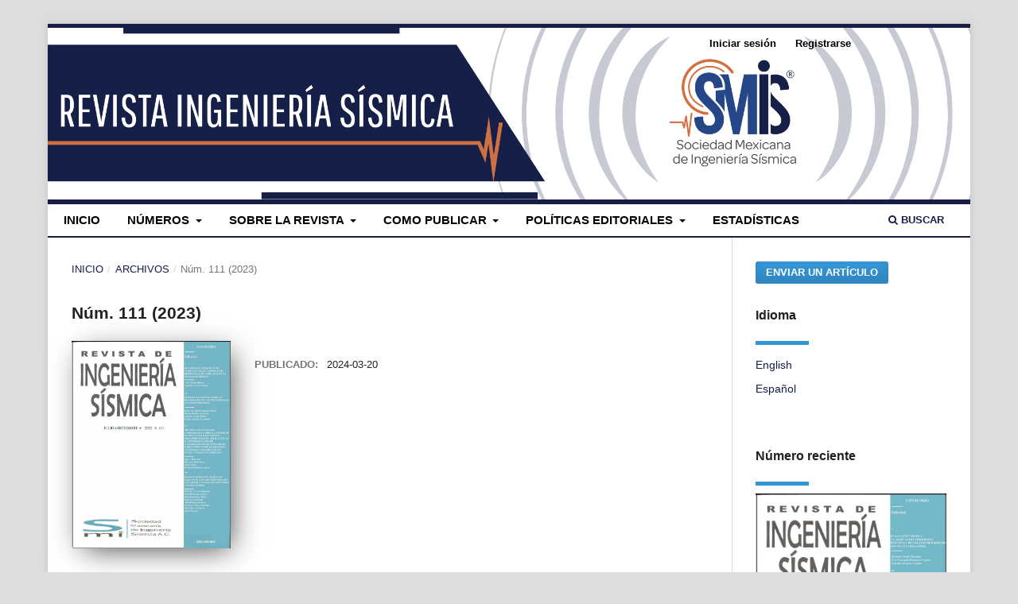

--- FILE ---
content_type: text/html; charset=utf-8
request_url: https://smis.mx/index.php/RIS/issue/view/132
body_size: 7673
content:
<!DOCTYPE html>
<html lang="es-ES" xml:lang="es-ES">
<head>
	<meta charset="utf-8">
	<meta name="viewport" content="width=device-width, initial-scale=1.0">
	<title>
		Núm. 111 (2023)
							| Revista Ingeniería Sísmica 
			</title>

	
<link rel="icon" href="https://smis.mx/public/journals/1/favicon_es_ES.png">
<meta name="generator" content="Open Journal Systems 3.3.0.16">
<script src="https://cdn.userway.org/widget.js" data-account="fWs7D8qit7"></script>
<link rel="alternate" type="application/atom+xml" href="https://smis.mx/index.php/RIS/gateway/plugin/WebFeedGatewayPlugin/atom">
<link rel="alternate" type="application/rdf+xml" href="https://smis.mx/index.php/RIS/gateway/plugin/WebFeedGatewayPlugin/rss">
<link rel="alternate" type="application/rss+xml" href="https://smis.mx/index.php/RIS/gateway/plugin/WebFeedGatewayPlugin/rss2">
	<link rel="stylesheet" href="https://smis.mx/index.php/RIS/$$$call$$$/page/page/css?name=stylesheet" type="text/css" /><link rel="stylesheet" href="https://smis.mx/lib/pkp/styles/fontawesome/fontawesome.css?v=3.3.0.16" type="text/css" /><link rel="stylesheet" href="https://smis.mx/plugins/generic/orcidProfile/css/orcidProfile.css?v=3.3.0.16" type="text/css" /><link rel="stylesheet" href="https://smis.mx/public/journals/1/styleSheet.css?d=2026-01-23+23%3A51%3A01" type="text/css" />
</head>
<body class="pkp_page_issue pkp_op_view has_site_logo" dir="ltr">

	<div class="pkp_structure_page">

				<header class="pkp_structure_head" id="headerNavigationContainer" role="banner">
						
 <nav class="cmp_skip_to_content" aria-label="Salta a los enlaces de contenido">
	<a href="#pkp_content_main">Ir al contenido principal</a>
	<a href="#siteNav">Ir al menú de navegación principal</a>
		<a href="#pkp_content_footer">Ir al pie de página del sitio</a>
</nav>

			<div class="pkp_head_wrapper">

				<div class="pkp_site_name_wrapper">
					<button class="pkp_site_nav_toggle">
						<span>Open Menu</span>
					</button>
										<div class="pkp_site_name">
																<a href="						https://smis.mx/index.php/RIS/index
					" class="is_img">
							<img src="https://smis.mx/public/journals/1/pageHeaderLogoImage_es_ES.png" width="4188" height="781" alt="Revista Ingeniería Sísmica Encabezado" />
						</a>
										</div>
				</div>

				
				<nav class="pkp_site_nav_menu" aria-label="Navegación del sitio">
					<a id="siteNav"></a>
					<div class="pkp_navigation_primary_row">
						<div class="pkp_navigation_primary_wrapper">
																				<ul id="navigationPrimary" class="pkp_navigation_primary pkp_nav_list">
								<li class="">
				<a href="https://smis.mx/index.php/RIS">
					Inicio
				</a>
							</li>
								<li class="">
				<a href="https://smis.mx/index.php/RIS/issue/archive">
					Números
				</a>
									<ul>
																					<li class="">
									<a href="https://smis.mx/index.php/RIS/issue/current">
										Actual
									</a>
								</li>
																												<li class="">
									<a href="https://smis.mx/index.php/RIS/issue/archive">
										Números anteriores
									</a>
								</li>
																		</ul>
							</li>
								<li class="">
				<a href="https://smis.mx/index.php/RIS/about">
					Sobre la revista
				</a>
									<ul>
																					<li class="">
									<a href="https://smis.mx/index.php/RIS/objetivo_y_alcance">
										Objetivo y alcance
									</a>
								</li>
																												<li class="">
									<a href="https://smis.mx/index.php/RIS/about/contact">
										Contacto
									</a>
								</li>
																												<li class="">
									<a href="https://smis.mx/index.php/RIS/cargo_para_los_autores">
										Cargos o tasas para autores
									</a>
								</li>
																												<li class="">
									<a href="https://smis.mx/index.php/RIS/about/privacy">
										Declaración de privacidad
									</a>
								</li>
																												<li class="">
									<a href="https://smis.mx/index.php/RIS/about/editorialTeam">
										Equipo editorial
									</a>
								</li>
																												<li class="">
									<a href="https://smis.mx/index.php/RIS/evaluacion_por_pares">
										Evaluación por pares
									</a>
								</li>
																												<li class="">
									<a href="https://smis.mx/index.php/RIS/fuentes_de_ingreso">
										Fuentes de ingreso y publicidad
									</a>
								</li>
																												<li class="">
									<a href="https://smis.mx/index.php/RIS/frecuencia_de_publicacion">
										Frecuencia de publicación
									</a>
								</li>
																												<li class="">
									<a href="https://smis.mx/index.php/RIS/indices">
										Indexación
									</a>
								</li>
																												<li class="">
									<a href="https://smis.mx/index.php/RIS/interoperabilidad">
										Interoperabilidad OAI-PMH
									</a>
								</li>
																		</ul>
							</li>
								<li class="">
				<a href="https://smis.mx/index.php/RIS/about/submissions">
					Como publicar
				</a>
									<ul>
																					<li class="">
									<a href="https://smis.mx/index.php/RIS/about/submissions">
										Normas para publicación
									</a>
								</li>
																												<li class="">
									<a href="https://smis.mx/index.php/RIS/derechos_de_autor_y_licencia">
										Derechos de autor y licencias
									</a>
								</li>
																		</ul>
							</li>
								<li class="">
				<a href="https://smis.mx/index.php/RIS/about/privacy">
					Políticas editoriales
				</a>
									<ul>
																					<li class="">
									<a href="https://smis.mx/index.php/RIS/politica_de_acceso_abierto">
										Política de acceso abierto
									</a>
								</li>
																												<li class="">
									<a href="https://smis.mx/index.php/RIS/politica_de_autoarchivo">
										Política de autoarchivo
									</a>
								</li>
																												<li class="">
									<a href="https://smis.mx/index.php/RIS/politica_de_autoria">
										Política de autoría y contribución
									</a>
								</li>
																												<li class="">
									<a href="https://smis.mx/index.php/RIS/politica_de_conflicto_de_interes">
										Política de conflictos de intereses
									</a>
								</li>
																												<li class="">
									<a href="https://smis.mx/index.php/RIS/politica_de_identificadores_persistentes">
										Política de identificadores persistentes
									</a>
								</li>
																												<li class="">
									<a href="https://smis.mx/index.php/RIS/politica_de_preservacion_digital">
										Política de preservación digital
									</a>
								</li>
																												<li class="">
									<a href="https://smis.mx/index.php/RIS/politica_de_propiedad_intelectual">
										Política de propiedad intelectual
									</a>
								</li>
																												<li class="">
									<a href="https://smis.mx/index.php/RIS/politica_de_quejasyapelaciones">
										Política de quejas y apelaciones
									</a>
								</li>
																												<li class="">
									<a href="https://smis.mx/index.php/RIS/politica_de_similitud">
										Política de similitud
									</a>
								</li>
																												<li class="">
									<a href="https://smis.mx/index.php/RIS/politica_de_supervision_etica">
										Política de supervisión ética
									</a>
								</li>
																		</ul>
							</li>
															<li class="">
				<a href="https://smis.mx/index.php/RIS/statistics">
					Estadísticas
				</a>
							</li>
			</ul>

				

																						<div class="pkp_navigation_search_wrapper">
									<a href="https://smis.mx/index.php/RIS/search" class="pkp_search pkp_search_desktop">
										<span class="fa fa-search" aria-hidden="true"></span>
										Buscar
									</a>
								</div>
													</div>
					</div>
					<div class="pkp_navigation_user_wrapper" id="navigationUserWrapper">
							<ul id="navigationUser" class="pkp_navigation_user pkp_nav_list">
								<li class="profile">
				<a href="https://smis.mx/index.php/RIS/login">
					Iniciar sesión
				</a>
							</li>
								<li class="profile">
				<a href="https://smis.mx/index.php/RIS/user/register">
					Registrarse
				</a>
							</li>
										</ul>

					</div>
				</nav>
			</div><!-- .pkp_head_wrapper -->
		</header><!-- .pkp_structure_head -->

						<div class="pkp_structure_content has_sidebar">
			<div class="pkp_structure_main" role="main">
				<a id="pkp_content_main"></a>

<div class="page page_issue">

				<nav class="cmp_breadcrumbs" role="navigation" aria-label="Usted está aquí:">
	<ol>
		<li>
			<a href="https://smis.mx/index.php/RIS/index">
				Inicio
			</a>
			<span class="separator">/</span>
		</li>
		<li>
			<a href="https://smis.mx/index.php/RIS/issue/archive">
				Archivos
			</a>
			<span class="separator">/</span>
		</li>
		<li class="current" aria-current="page">
			<span aria-current="page">
									Núm. 111 (2023)
							</span>
		</li>
	</ol>
</nav>
		<h1>
			Núm. 111 (2023)
		</h1>
			<div class="obj_issue_toc">

		
		<div class="heading">

									<a class="cover" href="https://smis.mx/index.php/RIS/issue/view/132">
								<img src="https://smis.mx/public/journals/1/cover_issue_132_es_ES.jpg" alt="					Ver Núm. 111 (2023)
				">
			</a>
		
				
												
							<div class="published">
				<span class="label">
					Publicado:
				</span>
				<span class="value">
					2024-03-20
				</span>
			</div>
			</div>

		
		<div class="sections">
			<div class="section">
									<h2>
					Artículos
				</h2>
						<ul class="cmp_article_list articles">
									<li>
						
	
<div class="obj_article_summary">
			<div class="cover">
			<a href="https://smis.mx/index.php/RIS/article/view/647" class="file">
								<img
					src="https://smis.mx/public/journals/1/submission_647_584_coverImage_es_ES.png"
					alt=""
				>
			</a>
		</div>
	
	<h3 class="title">
		<a id="article-647" href="https://smis.mx/index.php/RIS/article/view/647">
			REVISIÓN DEL REQUISITO DE CORTANTE BASAL MÍNIMO PARA EDIFICIOS ALTOS UBICADOS EN LA CIUDAD DE MÉXICO
					</a>
	</h3>

				<div class="meta">
				<div class="authors">
			Luis Nuñez Quiroz, Amador Terán Gilmore
		</div>
		
				        
            
		
	</div>
	
			<ul class="galleys_links">
																									<li>
																										
	
							

<a class="obj_galley_link pdf" href="https://smis.mx/index.php/RIS/article/view/647/687" aria-labelledby=article-647>

		
		   <div class="hover-container">
       		<img class="ris-icon-galley" src="https://smis.mx/public/site/icons/pdf.png" />
	    	<p class="hover-text">PDF</p>
		</div>
	   
	</a>
				</li>
																									<li>
																										
	
							

<a class="obj_galley_link file" href="https://smis.mx/index.php/RIS/article/view/647/711" aria-labelledby=article-647>

		
		   <div class="hover-container">
       		<img class="ris-icon-galley" style="max-width: 55px;" src="https://smis.mx/public/site/icons/lector.png" />
	    	<p class="hover-text">Intelligent reader</p>
		</div>
		
	</a>
				</li>
																									<li>
																										
	
							

<a class="obj_galley_link file" href="https://smis.mx/index.php/RIS/article/view/647/719" aria-labelledby=article-647>

		
		   <div class="hover-container">
       		<img class="ris-icon-galley" src="https://smis.mx/public/site/icons/xml.png" />
	    	<p class="hover-text">XML</p>
		</div>
	   
	</a>
				</li>
					</ul>
	
	
</div>
					</li>
									<li>
						
	
<div class="obj_article_summary">
			<div class="cover">
			<a href="https://smis.mx/index.php/RIS/article/view/645" class="file">
								<img
					src="https://smis.mx/public/journals/1/submission_645_582_coverImage_es_ES.jpg"
					alt=""
				>
			</a>
		</div>
	
	<h3 class="title">
		<a id="article-645" href="https://smis.mx/index.php/RIS/article/view/645">
			ESTUDIO DE EVENTOS SÍSMICOS REGISTRADOS EN LAS PROXIMIDADES A CENTROS MINEROS
					</a>
	</h3>

				<div class="meta">
				<div class="authors">
			Jorge Abraham Lagunas Muñoz, Hiram Badillo-Almaraz, Gustavo Ayala Milián, Marco A. Escamilla
		</div>
		
				        
            
		
	</div>
	
			<ul class="galleys_links">
																									<li>
																										
	
							

<a class="obj_galley_link pdf" href="https://smis.mx/index.php/RIS/article/view/645/684" aria-labelledby=article-645>

		
		   <div class="hover-container">
       		<img class="ris-icon-galley" src="https://smis.mx/public/site/icons/pdf.png" />
	    	<p class="hover-text">PDF</p>
		</div>
	   
	</a>
				</li>
																									<li>
																										
	
							

<a class="obj_galley_link file" href="https://smis.mx/index.php/RIS/article/view/645/712" aria-labelledby=article-645>

		
		   <div class="hover-container">
       		<img class="ris-icon-galley" style="max-width: 55px;" src="https://smis.mx/public/site/icons/lector.png" />
	    	<p class="hover-text">Intelligent reader</p>
		</div>
		
	</a>
				</li>
																									<li>
																										
	
							

<a class="obj_galley_link file" href="https://smis.mx/index.php/RIS/article/view/645/720" aria-labelledby=article-645>

		
		   <div class="hover-container">
       		<img class="ris-icon-galley" src="https://smis.mx/public/site/icons/xml.png" />
	    	<p class="hover-text">XML</p>
		</div>
	   
	</a>
				</li>
					</ul>
	
	
</div>
					</li>
									<li>
						
	
<div class="obj_article_summary">
			<div class="cover">
			<a href="https://smis.mx/index.php/RIS/article/view/662" class="file">
								<img
					src="https://smis.mx/public/journals/1/submission_662_593_coverImage_es_ES.jpg"
					alt=""
				>
			</a>
		</div>
	
	<h3 class="title">
		<a id="article-662" href="https://smis.mx/index.php/RIS/article/view/662">
			METODO SENCILLO PARA CONSIDERAR LA IRREGULARIDAD DE ESTRUCTURAS EN EL DISEÑO SISMORRESISTENTE. APLICACIÓN EN LA DETERMINACION DE ACELERACIONES DE PISO PARA EL DISEÑO SÍSMICO DE DIAFRAGMAS, APENDICES, Y ELEMENTOS NO ESTRUCTURALES EN EDIFICIOS
					</a>
	</h3>

				<div class="meta">
				<div class="authors">
			José I. Restrepo, Mario E. Rodriguez, Juan Núñez, Eduardo Reinoso
		</div>
		
				        
            
		
	</div>
	
			<ul class="galleys_links">
																									<li>
																										
	
							

<a class="obj_galley_link pdf" href="https://smis.mx/index.php/RIS/article/view/662/689" aria-labelledby=article-662>

		
		   <div class="hover-container">
       		<img class="ris-icon-galley" src="https://smis.mx/public/site/icons/pdf.png" />
	    	<p class="hover-text">PDF</p>
		</div>
	   
	</a>
				</li>
																									<li>
																										
	
							

<a class="obj_galley_link file" href="https://smis.mx/index.php/RIS/article/view/662/713" aria-labelledby=article-662>

		
		   <div class="hover-container">
       		<img class="ris-icon-galley" style="max-width: 55px;" src="https://smis.mx/public/site/icons/lector.png" />
	    	<p class="hover-text">Intelligent reader</p>
		</div>
		
	</a>
				</li>
																									<li>
																										
	
							

<a class="obj_galley_link file" href="https://smis.mx/index.php/RIS/article/view/662/721" aria-labelledby=article-662>

		
		   <div class="hover-container">
       		<img class="ris-icon-galley" src="https://smis.mx/public/site/icons/xml.png" />
	    	<p class="hover-text">XML</p>
		</div>
	   
	</a>
				</li>
					</ul>
	
	
</div>
					</li>
									<li>
						
	
<div class="obj_article_summary">
			<div class="cover">
			<a href="https://smis.mx/index.php/RIS/article/view/640" class="file">
								<img
					src="https://smis.mx/public/journals/1/submission_640_580_coverImage_es_ES.png"
					alt=""
				>
			</a>
		</div>
	
	<h3 class="title">
		<a id="article-640" href="https://smis.mx/index.php/RIS/article/view/640">
			DISEÑO ÓPTIMO INELÁSTICO DE MARCOS DE CONCRETO REFORZADO CON CONTRAVIENTOS RESTRINGIDOS CONTRA PANDEO
					</a>
	</h3>

				<div class="meta">
				<div class="authors">
			Herian Leyva Madrigal, Edén Bojórquez Mora, Juan Bojórquez Mora, Joel Carvajal Soto, Alfredo Reyes Salazar, Francisco Silva González, Robespierre Chávez, Juan Serrano
		</div>
		
				        
            
		
	</div>
	
			<ul class="galleys_links">
																									<li>
																										
	
							

<a class="obj_galley_link pdf" href="https://smis.mx/index.php/RIS/article/view/640/688" aria-labelledby=article-640>

		
		   <div class="hover-container">
       		<img class="ris-icon-galley" src="https://smis.mx/public/site/icons/pdf.png" />
	    	<p class="hover-text">PDF</p>
		</div>
	   
	</a>
				</li>
																									<li>
																										
	
							

<a class="obj_galley_link file" href="https://smis.mx/index.php/RIS/article/view/640/714" aria-labelledby=article-640>

		
		   <div class="hover-container">
       		<img class="ris-icon-galley" style="max-width: 55px;" src="https://smis.mx/public/site/icons/lector.png" />
	    	<p class="hover-text">Intelligent reader</p>
		</div>
		
	</a>
				</li>
																									<li>
																										
	
							

<a class="obj_galley_link file" href="https://smis.mx/index.php/RIS/article/view/640/722" aria-labelledby=article-640>

		
		   <div class="hover-container">
       		<img class="ris-icon-galley" src="https://smis.mx/public/site/icons/xml.png" />
	    	<p class="hover-text">XML</p>
		</div>
	   
	</a>
				</li>
					</ul>
	
	
</div>
					</li>
							</ul>
				</div>
		</div><!-- .sections -->
</div>
	</div>

	</div><!-- pkp_structure_main -->

									<div class="pkp_structure_sidebar left" role="complementary" aria-label="Barra lateral">
				 
<div class="pkp_block block_make_submission">
	<h2 class="pkp_screen_reader">
		Enviar un artículo
	</h2>

	<div class="content">
		<a class="block_make_submission_link" href="https://smis.mx/index.php/RIS/about/submissions">
			Enviar un artículo
		</a>
	</div>
</div>
<div class="pkp_block block_language">
	<h2 class="title">
		Idioma
	</h2>

	<div class="content">
		<ul>
							<li class="locale_en_US" lang="en-US">
					<a href="https://smis.mx/index.php/RIS/user/setLocale/en_US?source=%2Findex.php%2FRIS%2Fissue%2Fview%2F132">
						English
					</a>
				</li>
							<li class="locale_es_ES current" lang="es-ES">
					<a href="https://smis.mx/index.php/RIS/user/setLocale/es_ES?source=%2Findex.php%2FRIS%2Fissue%2Fview%2F132">
						Español
					</a>
				</li>
					</ul>
	</div>
</div><!-- .block_language -->
<div class="pkp_block block_custom" id="customblock-numero_reciente">
	<h2 class="title">Número reciente</h2>
	<div class="content">
		<p><img src="https://smis.mx/public/site/images/ingenium/portada-112.jpg" alt="" width="1912" height="2489"></p>
	</div>
</div>
<div class="pkp_block block_custom" id="customblock-redes_sociales">
	<h2 class="title">Redes Sociales</h2>
	<div class="content">
		<p><a href="https://www.smis.org.mx/" target="_blank" rel="noopener"><img src="https://smis.mx/public/site/images/ingenium/logo-smis-ok-tcl-t.png" alt="" width="70" height="54"></a>&nbsp;&nbsp;<a href="https://www.facebook.com/SociedadMexicanaDeIngenieriaSismica" target="_blank" rel="noopener"><img src="https://smis.mx/public/site/images/ingenium/facebook.png" width="40" height="40"> &nbsp;</a>&nbsp;<a href="https://twitter.com/SMISDF" target="_blank" rel="noopener"><img src="https://smis.mx/public/site/images/ingenium/twitter-c34ab1907613b3ffe8f55acf3f10b20a.png" width="40" height="40">&nbsp;&nbsp;</a> <a href="https://www.youtube.com/channel/UCytO1nispzQu7PF77DigzlQ" target="_blank" rel="noopener"><img src="https://smis.mx/public/site/images/ingenium/youtube-3b370b2376cbdaa09051d8c4fcfa0d9e.png" width="40" height="40"> &nbsp;</a><a href="https://www.linkedin.com/organization-guest/company/sociedad-mexicana-de-ingenier%C3%ADa-s%C3%ADsmica?challengeId=AQEgNIyrWfmG4AAAAXOBm8sh8tOIXUtAk8_G0oFqBN7uJxBQepOpUq--utvmUa9q98pq1CxD5yXtip7dFjqBxnB0iuw2QuFiAA&amp;submissionId=ca891169-6bbc-2416-5170-30725c763b28" target="_blank" rel="noopener"><img src="https://smis.mx/public/site/images/ingenium/linkedin.png" width="40" height="40"></a></p>
	</div>
</div>
<div class="pkp_block block_Keywordcloud">
	<h2 class="title">Palabras clave</h2>
	<div class="content" id='wordcloud'></div>

	<script>
		function randomColor() {
			var cores = ['#1f77b4', '#ff7f0e', '#2ca02c', '#d62728', '#9467bd', '#8c564b', '#e377c2', '#7f7f7f', '#bcbd22', '#17becf'];
			return cores[Math.floor(Math.random()*cores.length)];
		}

					document.addEventListener("DOMContentLoaded", function() {
				var keywords = [{"text":"an\u00e1lisis no lineal","size":1},{"text":"espectros transparentes regionales","size":1},{"text":"an\u00e1lisis","size":1},{"text":"espectro de respuesta","size":1},{"text":"comportamiento","size":1},{"text":"resiliencia estructural","size":1},{"text":"espectros de respuesta verticales","size":1},{"text":"efecto movimiento vertical en puentes","size":1},{"text":"norte de baja california","size":1},{"text":"seiscomp3\/vs","size":1},{"text":"estructuras convencionales","size":1},{"text":"resultados experimentales","size":1},{"text":"cocientes espectrales h\/v","size":1},{"text":"efectos de sitio","size":1},{"text":"espectros de respuesta","size":1},{"text":"edificio experimental","size":1},{"text":"laboratorio charles lee powell","size":1},{"text":"formas modales","size":1},{"text":"velocidad de onda de cortante","size":1},{"text":"dinsar","size":1},{"text":"tanques","size":1},{"text":"distorsiones en edificios","size":1},{"text":"reforzamiento","size":1},{"text":"factores correctivos","size":1},{"text":"elementos no estructurales","size":1},{"text":"pruebas experimentales;","size":1},{"text":"conexiones de acero;","size":1},{"text":"pandeo local","size":1},{"text":"edificio de concreto reforzado","size":1},{"text":"muros de cortante","size":1},{"text":"estructuras irregulares","size":1},{"text":"sistema regular","size":1},{"text":"estructuras con amortiguadores de part\u00edculas","size":1},{"text":"terremotos","size":1},{"text":"excitaciones s\u00edsmicas de banda estrecha","size":1},{"text":"demanda de desplazamiento","size":1},{"text":"sismos en la ciudad de m\u00e9xico","size":1},{"text":"bay of campeche","size":1},{"text":"earthquake response analysis","size":1},{"text":"shear wave velocity","size":1},{"text":"shear modulus","size":1},{"text":"material damping ratio","size":1},{"text":"caracas","size":1},{"text":"confiabilidad","size":1},{"text":"consecuencias de fallas","size":1},{"text":"tiempos de inactividad","size":1},{"text":"sitio","size":1},{"text":"vibraciones ambientales","size":1},{"text":"factores de amortiguamiento","size":1},{"text":"espectro de desplazamiento","size":1}];
				var totalWeight = 0;
				var width = 300;
				var height = 200;
				var transitionDuration = 200;	
				var length_keywords = keywords.length;
				var layout = d3.layout.cloud();

				layout.size([width, height])
					.words(keywords)
					.fontSize(function(d)
					{
						return fontSize(+d.size);
					})
					.on('end', draw);
				
				var svg = d3.select("#wordcloud").append("svg")
					.attr("viewBox", "0 0 " + width + " " + height)	
					.attr("width", '100%');		
				
				function update() {
					var words = layout.words();
					fontSize = d3.scaleLinear().range([16, 34]);
					if (words.length) {
						fontSize.domain([+words[words.length - 1].size || 1, +words[0].size]);
					}
				}
				
				keywords.forEach(function(item,index){totalWeight += item.size;});

				update();

				function draw(words, bounds) {
					var w = layout.size()[0],
						h = layout.size()[1];

					scaling = bounds
						? Math.min(
							w / Math.abs(bounds[1].x - w / 2),
							w / Math.abs(bounds[0].x - w / 2),
							h / Math.abs(bounds[1].y - h / 2),
							h / Math.abs(bounds[0].y - h / 2),
						) / 2
						: 1;

					svg
					.append("g")
					.attr(
						"transform",
						"translate(" + [w >> 1, h >> 1] + ")scale(" + scaling + ")",
					)
					.selectAll("text")
						.data(words)
					.enter().append("text")
						.style("font-size", function(d) { return d.size + "px"; })
						.style("font-family", 'serif')
						.style("fill", randomColor)
						.style('cursor', 'pointer')
						.style('opacity', 0.7)
						.attr('class', 'keyword')
						.attr("text-anchor", "middle")
						.attr("transform", function(d) {
							return "translate(" + [d.x, d.y] + ")rotate(" + d.rotate + ")";
						}) 
						.text(function(d) { return d.text; })
						.on("click", function(d, i){
							window.location = "https://smis.mx/index.php/RIS/search?query=QUERY_SLUG".replace(/QUERY_SLUG/, encodeURIComponent(''+d.text+''));
						})
						.on("mouseover", function(d, i) {
							d3.select(this).transition()
								.duration(transitionDuration)
								.style('font-size',function(d) { return (d.size + 3) + "px"; })
								.style('opacity', 1);
						})
						.on("mouseout", function(d, i) {
							d3.select(this).transition()
								.duration(transitionDuration)
								.style('font-size',function(d) { return d.size + "px"; })
								.style('opacity', 0.7);
						})
						.on('resize', function() { update() });
				}

				layout.start();

			});
			</script>
</div>
<div class="pkp_block block_custom" id="customblock-indices">
	<h2 class="title">Revista Indexada en</h2>
	<div class="content">
		<div class="slider">
<ul>
<li class="show"><a href="https://scholar.google.com.mx/citations?user=DH0f9CoAAAAJ&amp;hl=es" target="_blank" rel="noopener"><img src="https://smis.mx/public/site/images/ingenium/scholar-1-4ed1e37b693262bcebb97cad2ec8f623.png" width="127" height="48"></a></li>
<li class="show"><a href="https://www.redalyc.org/revista.oa?id=618" target="_blank" rel="noopener"><img src="https://smis.mx/public/site/images/ingenium/logo-redalyc-1-0f8d86996f8f72160a0c0e1b3647ba5a.png" width="200" height="48"></a></li>
<li class="show"><a href="https://www.conacyt.gob.mx/index.php/component/zoo/item/revista-de-ingenieria-sismica" target="_blank" rel="noopener"><img style="width: 83px;" src="https://smis.mx/public/site/images/ingenium/logotipo-de-la-conacyt-1-b2f0549a082817d8a1c1dc8205e2df31.png" height="70"></a></li>
<li class="show"><a href="http://www.scielo.org.mx/scielo.php?script=sci_serial&amp;pid=0185-092X&amp;lng=es&amp;nrm=iso" target="_blank" rel="noopener"><img style="width: 87px;" src="https://smis.mx/public/site/images/ingenium/logo-scielo-1-8527f4f78371556ec18bcfaf3aaac3d1.png" height="83"></a></li>
<li class="show"><img src="https://smis.mx/public/site/images/ingenium/latindex-13b80194af8b1d5b24de45bb9ff75d09.png" alt="" width="85" height="55"></li>
</ul>
</div>
	</div>
</div>
	<style type="text/css">
		.block_announcements_article:not(:last-child) {
			padding-bottom: 1.5em;
			border-bottom: 1px solid;

		}

		.block_announcements_article {
			text-align: justify;
		}
	</style>
	<div class="pkp_block block_announcements">
		<h2 class="title">Avisos</h2>
		<div class="content">
							<article class="block_announcements_article">
					<h3 class="block_announcements_article_headline">
						<a href="https://smis.mx/index.php/RIS/announcement/view/12">
							Número Centenario de la Revista de Ingeniería Sísmica
						</a>
					</h3>
					<time class="block_announcements_article_date" datetime="2019-07-29">
						<strong>julio 29, 2019</strong>
					</time>
					<div class="block_announcements_article_content">
																			<p>A nombre de la Sociedad Mexicana de Ingeniería Sísmica (<strong>SMIS</strong>), tenemos el honor de presentar la edición del número centenario de la <em>Revista de Ingeniería Sísmica</em>, correspondiente al semestre enero-junio de 2019, lo cual nos llena de satisfacción y orgullo.</p>
											</div>
				</article>
					</div>
	</div>

			</div><!-- pkp_sidebar.left -->
			</div><!-- pkp_structure_content -->

<div class="pkp_structure_footer_wrapper" role="contentinfo">
	<a id="pkp_content_footer"></a>

	<div class="pkp_structure_footer">

					<div class="pkp_footer_content">
				<p>Revista Ingeniería Sísmica, año 63. Es una publicación continua editada por la Sociedad Mexicana de Ingeniería Sísmica A. C., Calle Camino Santa Teresa 187 despacho 12, Col. Parques del Pedregal, Delegación Tlalpan, C.P. 14010, Tel. 5665-8377, <a title=" " href="https://smis.org.mx/">https://smis.org.mx/</a>, <a href="mailto:smis@smis.org.mx">smis@smis.org.mx</a>. Editores responsables: Dr. Edén Bojórquez Mora y Dr. Francisco Leonel Silva González. Reservas de Derechos al Uso Exclusivo No. 04-2014-052714093500-203, ISSN electrónico 2395-8251 , ambos otorgados por el Instituto Nacional del Derecho de Autor. Responsables de la última actualización de este número: Dr. Edén Bojórquez Mora y Dr. Francisco Leonel Silva González. Las opiniones expresadas por los autores no necesariamente reflejan la postura del editor de la publicación. Queda estrictamente prohibida la reproducción total o parcial de los contenidos e imágenes de la publicación sin previa autorización de la Sociedad Mexicana de Ingeniería Sísmica A.C.</p>
			</div>
		
		<div class="pkp_brand_footer" role="complementary">
			<a href="https://smis.mx/index.php/RIS/about/aboutThisPublishingSystem">
				<img alt="Más información acerca del sistema de publicación, de la plataforma y del flujo de trabajo de OJS/PKP." src="https://smis.mx/templates/images/ojs_brand.png">
			</a>
		</div>
	</div>
</div><!-- pkp_structure_footer_wrapper -->

</div><!-- pkp_structure_page -->

<script src="https://smis.mx/lib/pkp/lib/vendor/components/jquery/jquery.min.js?v=3.3.0.16" type="text/javascript"></script><script src="https://smis.mx/lib/pkp/lib/vendor/components/jqueryui/jquery-ui.min.js?v=3.3.0.16" type="text/javascript"></script><script src="https://smis.mx/plugins/themes/default/js/lib/popper/popper.js?v=3.3.0.16" type="text/javascript"></script><script src="https://smis.mx/plugins/themes/default/js/lib/bootstrap/util.js?v=3.3.0.16" type="text/javascript"></script><script src="https://smis.mx/plugins/themes/default/js/lib/bootstrap/dropdown.js?v=3.3.0.16" type="text/javascript"></script><script src="https://smis.mx/plugins/themes/default/js/main.js?v=3.3.0.16" type="text/javascript"></script><script src="https://d3js.org/d3.v4.js?v=3.3.0.16" type="text/javascript"></script><script src="https://cdn.jsdelivr.net/gh/holtzy/D3-graph-gallery@master/LIB/d3.layout.cloud.js?v=3.3.0.16" type="text/javascript"></script><script type="text/javascript">
(function (w, d, s, l, i) { w[l] = w[l] || []; var f = d.getElementsByTagName(s)[0],
j = d.createElement(s), dl = l != 'dataLayer' ? '&l=' + l : ''; j.async = true; 
j.src = 'https://www.googletagmanager.com/gtag/js?id=' + i + dl; f.parentNode.insertBefore(j, f); 
function gtag(){dataLayer.push(arguments)}; gtag('js', new Date()); gtag('config', i); })
(window, document, 'script', 'dataLayer', 'UA-167677083-1');
</script>


</body>
</html>


--- FILE ---
content_type: text/css
request_url: https://smis.mx/public/journals/1/styleSheet.css?d=2026-01-23+23%3A51%3A01
body_size: 2044
content:
body {
    font-family: "Open Sans",sans-serif; }

.pkp_structure_main {
    padding-top: 0; }

.main_entry .abstract {
    line-height: 25px; }

.obj_article_summary>.title a {
    text-decoration: none;
    color: #161E48;
    font-weight: normal;
    font-family: "Open Sans",sans-serif;
    font-size: 16px; }

.obj_article_summary .authors {
    padding-right: 5em;
    color: #777777;
    font-family: sans-serif;
    font-size: 15.5px; }

/*.cmp_button_wire,
.obj_galley_link {
    color: #fff;
    border-color: #3595d5;
    background: #3595d5;
    border-width: 1px; }*/

.cmp_button_wire {
    color: #fff;
    border-color: #3595d5;
    background: #3595d5;
    border-width: 1px; }

/*.cmp_button_wire:hover,
.cmp_button_wire:focus,
.obj_galley_link:hover,
.obj_galley_link:focus {
    background: #000;
    border-color: #000;
    color: #fff; }*/
    
.cmp_button_wire:hover,
.cmp_button_wire:focus {
    background: #000;
    border-color: #000;
    color: #fff; }

.has_site_logo .pkp_site_name {
    padding: 0; }

.obj_issue_toc .cover img{
    box-shadow: 7px 8px 35px -8px rgba(0, 0, 0, 0.75);
}
.obj_article_details .entry_details .cover_image img {
    box-shadow: 7px 8px 35px -8px rgba(0, 0, 0, 0.75);
}

.obj_issue_summary .cover img {
    box-shadow: 7px 8px 35px -8px rgba(0, 0, 0, 0.75);
}
.pkp_structure_head {
    background-color: #161E48;
    border-bottom: 2px solid #161E48; }

.pkp_page_index .additional_content {
    border-top: none; }

#navigationPrimary>li>a,
.pkp_head_wrapper .pkp_search .search_controls .search_prompt {
    padding-bottom: 6px;
    border-bottom-width: 4px;
    text-transform: inherit;
    font-size: 15px;
    color: #000;
    font-weight: 600;
    text-transform: uppercase; }

.pkp_search.is_open .search_controls .search_prompt {
    padding-bottom: 10px;
    text-transform: inherit;
    font-size: 15px;
    background: #161E48 !important;
    color: #fff;
    font-weight: 600; }

.pkp_structure_footer_wrapper {
    background: #161E48;
    border-top: 1px solid #ddd;
    border-bottom: none;
    color: #ffffff; }

.pkp_footer_content {
    text-align: justify;
    padding: 30px;
    background: #161E48;
    font-family: sans-serif;
    color: #fff; }

.pkp_footer_content a {
    color: #fff; }

.pkp_block .title {
    border-bottom: none;
    display: inline-block;
    padding-bottom: 0;
    font-weight: 600;
    text-transform: inherit;
    width: 100%;
    color: #212121;
    font-family: sans-serif; }

.pkp_block .content p {
    font-family: sans-serif; }

.pkp_block .content p:first-child {
    margin-top: 0;
    margin-bottom: 0; }

.block_information a,
.block_language_toggle a,
.pkp_block .content p a {
    font-size: 14px;
    font-family: sans-serif;
    color: #444444; }

#customblock-iniciarsesion p a, #customblock-registrarse p a, .block_make_submission a {
    color: #fff !important;
    border-color: #3595d5;
    background: #3595d5;
    border-width: 1px; }

#customblock-iniciarsesion, .block_make_submission {
    padding-bottom: 0; }

.abstract,
.copyright,
.pkp_page_about,
.page_information {
    text-align: justify; }

.abstract {
    white-space: pre-line; }

#navigationPrimary ul a {
    color: #fff;
    text-transform: inherit;
    font-size: 14px; }

.pkp_structure_footer {
    width: 100%;
    padding: 0; }

.obj_issue_summary .title {
    color: #161E48; }

.obj_article_details .main_entry .item.doi .label,
.obj_article_details .main_entry .item.keywords .label,
.obj_article_details .authors {
    font-size: 15px;
    font-family: sans-serif !important; }

.page_submissions .submission_checklist ul,
.page_submissions:not(h2),
.page_privacy,
.page_contact,
.page_information {
    font-size: 14px;
    line-height: 25px; }

.author_bios .sub_item .value,
.pkp_page_codigoetica {
    line-height: 25px !important;
    text-align: justify; }

#citationOutput .csl-bib-body .csl-entry i::first-letter {
    text-transform: lowercase; }

@media (min-width: 992px) {
    .pkp_site_name .is_img img {
        max-height: 100%; }

    .pkp_site_name .is_img {
        padding-top: 0px;
        padding-bottom: 0px; }

    .pkp_site_name_wrapper,
    .pkp_head_wrapper {
        width: 100% !important;
        padding: 0; }

    .has_site_logo .pkp_head_wrapper {
        padding-top: 0; }

    .pkp_navigation_primary {
        max-width: 90%; }

    .pkp_navigation_user_wrapper {
	top: 10px !important;
	width: 50%;
        padding-right: 150px; }

        .pkp_navigation_user_wrapper ul a:hover, .pkp_navigation_user_wrapper ul a:focus {
            color: #000;
        }

        .pkp_navigation_user_wrapper ul a {
            color: #000;
        }

    .pkp_nav_list ul a {
	color: #161E48; }

    .pkp_nav_list ul a:hover, .pkp_nav_list ul a:focus {
	border-color: #161E48;
	color: #161E48; }

    .abstract {
	text-align: justify; }

    section.item.references {
    	text-align: justify;
	word-break: break-word; }
}

@media (min-width:1200px) {
    .pkp_page_index .additional_content {
        margin-left: -40px !important;
        margin-right: -40px !important;
        padding: 0px 10px 0 10px;
        padding-left: 10px;
        padding-right: 10px; }
}

@media (max-width: 992px) {
    #navigationPrimary>li>a {
        padding-bottom: 6px;
        border-bottom-width: 4px;
        text-transform: inherit;
        font-size: 15px;
        color: #fff;
        font-weight: 600; }
}

@media(min-width:500px) {
    .pkp_footer_content>p>img {
        width: 500px; }
}


a {
    color: #161E48; }

a:hover, a:focus {
    color: #161E48; }

.pkp_navigation_primary_row {
    padding-left: 20px;
    padding-right: 20px; }

.cmp_notification {
    background: #fff;
    border-left: 5px solid #161E48 !important;
    border: 1px solid #161E48; }

.pkp_page_index .current_issue .read_more {
    font-family: "Montserrat",-apple-system,BlinkMacSystemFont,"Segoe UI","Roboto","Oxygen-Sans","Ubuntu","Cantarell","Helvetica Neue",sans-serif;
    font-weight: 700;
    text-transform: uppercase; }

.pkp_page_index .current_issue .read_more {
    color: #161E48; }

.pkp_page_index .current_issue .read_more:hover, .pkp_page_index .current_issue .read_more:focus {
    color: #161E48; }

.cmp_button, .cmp_form .buttons button, .pkp_search button[type="submit"], .page_lost_password .buttons button, .page_search .submit button, .block_make_submission a {
    color: #161E48; }

.pkp_structure_footer_wrapper img {
    display: none; }

.pkp_navigation_search_wrapper a {
    color: #161E48; }

section.item.references {
    text-align: justify;
    word-break: break-word; }
	
.galley_view {
    justify-content: center;
    display: flex;
    align-items: center; }

div#articlesBySameAuthorList {
    text-align: justify; }

div#articlesBySimilarityList {
    text-align: justify; }

.pkp_structure_main {
    text-align: justify; }

.entry_details {
    text-align: justify; }

article.obj_article_details {
    text-align: justify; }

.pkp_site_name_wrapper {
    background: #161E48; }

@media only screen and (max-width: 600px) {
.pkp_site_name .is_img img {
    max-height: 100%; }
}

@media only screen and (min-width: 768px) {
.pkp_site_name .is_img img {
    max-height: 100%; }
}

.pkp_site_nav_menu {
    background: #161E48; }

.pkp_brand_footer {
    display: none; }

#navigationPrimary>li>a:hover, #navigationPrimary>li>a:focus {
    border-color: #3595d6;
    color: #3595d6 !important; }

h2.title::after {
    content: '';
    display: block;
    width: 67px;
    height: 5px;
    border-radius: 0;
    background: #3595d5;
    margin: 22px 0 0; }

#navigationPrimary a:hover, #navigationPrimary a:focus {
    color: #3595d5;
    background: #fff; }

.obj_issue_toc .section>h3::after {
    content: '';
    display: block;
    width: 67px;
    height: 5px;
    border-radius: 0;
    background: #3595d5;
    margin: 22px 0 0; }

.obj_article_details .main_entry .label::after {
    content: '';
    display: block;
    width: 67px;
    height: 5px;
    border-radius: 0;
    background: #3595d5;
    margin: 22px 0 0; }

.obj_article_details .main_entry .label {
    border-bottom: none; }

.obj_article_details .entry_details .item>.label, .obj_article_details .entry_details .sub_item:first-child>.label {
    background: #444;
    border-color: #444;
    color: #fff; }

.value {
    background: #fff; }

.obj_article_details .entry_details .item {
    background: #fff; }

.pkp_structure_main h1 {
    font-size: 1.5rem; }
.issues_archive{
    display: grid;
    grid-template-columns: repeat(2, 1fr);
}
.obj_issue_summary{
    display:grid;
}

.obj_issue_summary .cover img {
    display: flex;
    width: auto;
    max-height: 278px;
    max-width: 200%;
    align-items: center;
    justify-content: center;
}


/**************RESPONSIVE DESING*********************/

@media(max-width:992px) {
.pkp_site_name_wrapper {
    width: 100%;
    padding: 0;
    height: 15vw;
}

.pkp_head_wrapper, .has_site_logo .pkp_head_wrapper {
    position: relative;
    padding-top: 0;
    width: 100%;
}
.pkp_site_name .is_img img {
    display: block;
    max-height: 100%;
    max-width: 100%;
    width: auto;
    height: auto;
}
.pkp_site_name .is_img {
    display: inline-block;
    margin-top: none;
    margin-bottom: 0.357rem;
    padding: 0;
}
.has_site_logo .pkp_head_wrapper {
    position: relative;
    width: 100%;
    margin: 0 auto;
    padding-right: none;
}
.pkp_site_name {
    position: initial;
    left: 2.857rem;
    right: 0;
    margin-top: 0;
    margin-bottom: 0;
    padding-left: 0;
    text-align: left;
    overflow: hidden;
    text-overflow: ellipsis;
    white-space: nowrap;
    color: #fff;
    font-size: .93rem;
}
.pkp_site_name .is_img {
    display: inline-block;
    margin-top: 0;
    margin-bottom: 0;
    padding: 0;
}

.has_site_logo .pkp_head_wrapper {
    position: relative;
    width: 100%;
    margin: 0 auto;
    padding-right: 0rem;
}
.pkp_site_nav_toggle {
    position: absolute;
    top: 0;
    left: 0;
    width: 2.857rem;
    height: 2.857rem;
    border: 0;
    background: #161e48;
    box-shadow: 1px 0 0 rgba(255,255,255,0.2), -1px 0 0 rgba(255,255,255,0.2);
    z-index: 999;
}
.issues_archive{
    display: flex;
    flex-direction: column;
}
}
.ris-icon-galley {
    max-width: 35px;
    height: auto;
    margin-right: 0px;
    transition: transform 0.4s ease;
    display: block;
}
.ris-icon-galley:hover {
    filter: drop-shadow(2px 4px 6px rgb(53, 149, 213));
    transform: scale(1.2);
    transition: all 400ms;
}
.hover-text {
    opacity: 0;
    position: absolute;
    top: -110%;
    left: 50%;
    transform: translate(-50%, -0%);
    border-radius: 10px;
    background-color: #3595d5;
    padding: 1px 5px;
    color: white;
    transition: opacity 0.4s ease, transform 0.4s ease;
    pointer-events: none;
}
.obj_galley_link.pdf:before
 {
    display: none;
}
.obj_galley_link:before {
    display: none;
}
.obj_galley_link {
    background: initial;
}
.obj_galley_link:hover, .obj_galley_link:focus
 {
    background: initial;
}